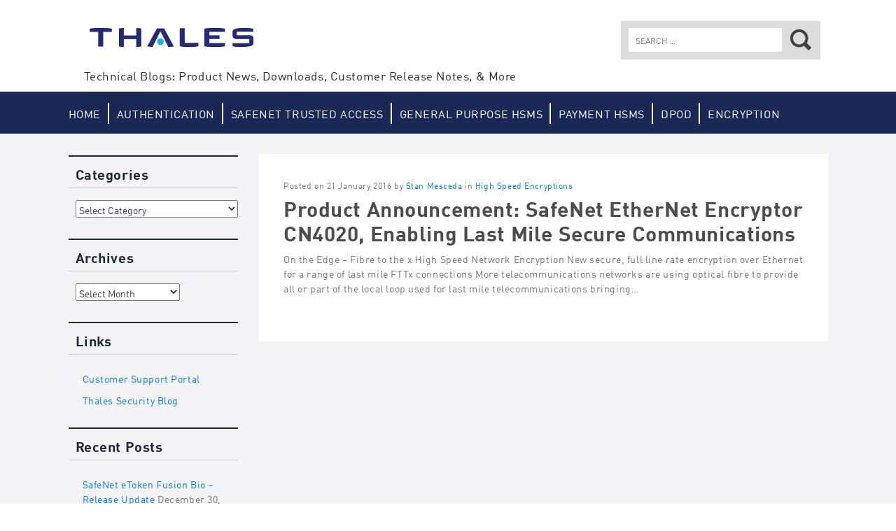

--- FILE ---
content_type: text/html; charset=UTF-8
request_url: https://data-protection-updates.gemalto.com/tag/cn4020/?orderby=comment_count&order=dsc
body_size: 12787
content:
<!DOCTYPE html>
<html dir="ltr" lang="en-US" prefix="og: https://ogp.me/ns#">
<head>
<meta http-equiv="X-UA-Compatible" content="IE=edge">
<meta charset="UTF-8">
<meta name="viewport" content="width=device-width, initial-scale=1">
<link rel="image_src" href="https://data-protection-updates.gemalto.com/wp-content/themes/gemalto/styles/images/logo-gemalto.jpg" /><meta name="gem_twitteraccount" content="gemalto"/>
<!-- Google Tag Manager Head -->
<script>(function(w,d,s,l,i){w[l]=w[l]||[];w[l].push({'gtm.start':
new Date().getTime(),event:'gtm.js'});var f=d.getElementsByTagName(s)[0],
j=d.createElement(s),dl=l!='dataLayer'?'&l='+l:'';j.async=true;j.src=
'https://www.googletagmanager.com/gtm.js?id='+i+dl;f.parentNode.insertBefore(j,f);
})(window,document,'script','dataLayer','GTM-N6R54W');</script>
<!-- End Google Tag Manager Head -->


<!-- Adobe Analytics -->
<script type="text/javascript" >
var gemDataLayer = {
    page : {
          pageName : ""
    },
    error : {
          code : "",
          message : ""
    },
	form : {
	    name : "" ,
	    step_name : "" ,
	    step_number : "" ,
	    asset : ""
	},
	event : {
	    eventInfo : {
	        element : "",
	        name : ""
	    },
	    options : {}
	},
	internal_search : {
	    keyword : "",
	    results : ""
	}
}
</script>


<link rel="profile" href="http://gmpg.org/xfn/11">
<link rel="pingback" href="https://data-protection-updates.gemalto.com/xmlrpc.php">

<link rel="apple-touch-icon" href="https://data-protection-updates.gemalto.com/wp-content/themes/gemalto/styles/images/apple-gemalto.jpg"/>
<link rel="icon" type="image/png" href="https://data-protection-updates.gemalto.com/wp-content/themes/gemalto/styles/images/favicon.ico" />

	<style>img:is([sizes="auto" i], [sizes^="auto," i]) { contain-intrinsic-size: 3000px 1500px }</style>
	
		<!-- All in One SEO 4.8.3.2 - aioseo.com -->
		<title>CN4020 - Data Protection Support</title>
	<meta name="robots" content="max-image-preview:large" />
	<link rel="canonical" href="https://data-protection-updates.gemalto.com/tag/cn4020/" />
	<meta name="generator" content="All in One SEO (AIOSEO) 4.8.3.2" />
		<script type="application/ld+json" class="aioseo-schema">
			{"@context":"https:\/\/schema.org","@graph":[{"@type":"BreadcrumbList","@id":"https:\/\/data-protection-updates.gemalto.com\/tag\/cn4020\/#breadcrumblist","itemListElement":[{"@type":"ListItem","@id":"https:\/\/data-protection-updates.gemalto.com#listItem","position":1,"name":"Home","item":"https:\/\/data-protection-updates.gemalto.com","nextItem":{"@type":"ListItem","@id":"https:\/\/data-protection-updates.gemalto.com\/tag\/cn4020\/#listItem","name":"CN4020"}},{"@type":"ListItem","@id":"https:\/\/data-protection-updates.gemalto.com\/tag\/cn4020\/#listItem","position":2,"name":"CN4020","previousItem":{"@type":"ListItem","@id":"https:\/\/data-protection-updates.gemalto.com#listItem","name":"Home"}}]},{"@type":"CollectionPage","@id":"https:\/\/data-protection-updates.gemalto.com\/tag\/cn4020\/#collectionpage","url":"https:\/\/data-protection-updates.gemalto.com\/tag\/cn4020\/","name":"CN4020 - Data Protection Support","inLanguage":"en-US","isPartOf":{"@id":"https:\/\/data-protection-updates.gemalto.com\/#website"},"breadcrumb":{"@id":"https:\/\/data-protection-updates.gemalto.com\/tag\/cn4020\/#breadcrumblist"}},{"@type":"Organization","@id":"https:\/\/data-protection-updates.gemalto.com\/#organization","name":"Data Protection Support","description":"Product News, Downloads, Customer Release Notes, & More","url":"https:\/\/data-protection-updates.gemalto.com\/"},{"@type":"WebSite","@id":"https:\/\/data-protection-updates.gemalto.com\/#website","url":"https:\/\/data-protection-updates.gemalto.com\/","name":"Data Protection Support","description":"Product News, Downloads, Customer Release Notes, & More","inLanguage":"en-US","publisher":{"@id":"https:\/\/data-protection-updates.gemalto.com\/#organization"}}]}
		</script>
		<!-- All in One SEO -->

<link rel="alternate" type="application/rss+xml" title="Data Protection Support &raquo; Feed" href="https://data-protection-updates.gemalto.com/feed/" />
<link rel="alternate" type="application/rss+xml" title="Data Protection Support &raquo; Comments Feed" href="https://data-protection-updates.gemalto.com/comments/feed/" />
<link rel="alternate" type="application/rss+xml" title="Data Protection Support &raquo; CN4020 Tag Feed" href="https://data-protection-updates.gemalto.com/tag/cn4020/feed/" />
<script type="text/javascript">
/* <![CDATA[ */
window._wpemojiSettings = {"baseUrl":"https:\/\/s.w.org\/images\/core\/emoji\/15.1.0\/72x72\/","ext":".png","svgUrl":"https:\/\/s.w.org\/images\/core\/emoji\/15.1.0\/svg\/","svgExt":".svg","source":{"concatemoji":"https:\/\/data-protection-updates.gemalto.com\/wp-includes\/js\/wp-emoji-release.min.js?ver=6.8.1"}};
/*! This file is auto-generated */
!function(i,n){var o,s,e;function c(e){try{var t={supportTests:e,timestamp:(new Date).valueOf()};sessionStorage.setItem(o,JSON.stringify(t))}catch(e){}}function p(e,t,n){e.clearRect(0,0,e.canvas.width,e.canvas.height),e.fillText(t,0,0);var t=new Uint32Array(e.getImageData(0,0,e.canvas.width,e.canvas.height).data),r=(e.clearRect(0,0,e.canvas.width,e.canvas.height),e.fillText(n,0,0),new Uint32Array(e.getImageData(0,0,e.canvas.width,e.canvas.height).data));return t.every(function(e,t){return e===r[t]})}function u(e,t,n){switch(t){case"flag":return n(e,"\ud83c\udff3\ufe0f\u200d\u26a7\ufe0f","\ud83c\udff3\ufe0f\u200b\u26a7\ufe0f")?!1:!n(e,"\ud83c\uddfa\ud83c\uddf3","\ud83c\uddfa\u200b\ud83c\uddf3")&&!n(e,"\ud83c\udff4\udb40\udc67\udb40\udc62\udb40\udc65\udb40\udc6e\udb40\udc67\udb40\udc7f","\ud83c\udff4\u200b\udb40\udc67\u200b\udb40\udc62\u200b\udb40\udc65\u200b\udb40\udc6e\u200b\udb40\udc67\u200b\udb40\udc7f");case"emoji":return!n(e,"\ud83d\udc26\u200d\ud83d\udd25","\ud83d\udc26\u200b\ud83d\udd25")}return!1}function f(e,t,n){var r="undefined"!=typeof WorkerGlobalScope&&self instanceof WorkerGlobalScope?new OffscreenCanvas(300,150):i.createElement("canvas"),a=r.getContext("2d",{willReadFrequently:!0}),o=(a.textBaseline="top",a.font="600 32px Arial",{});return e.forEach(function(e){o[e]=t(a,e,n)}),o}function t(e){var t=i.createElement("script");t.src=e,t.defer=!0,i.head.appendChild(t)}"undefined"!=typeof Promise&&(o="wpEmojiSettingsSupports",s=["flag","emoji"],n.supports={everything:!0,everythingExceptFlag:!0},e=new Promise(function(e){i.addEventListener("DOMContentLoaded",e,{once:!0})}),new Promise(function(t){var n=function(){try{var e=JSON.parse(sessionStorage.getItem(o));if("object"==typeof e&&"number"==typeof e.timestamp&&(new Date).valueOf()<e.timestamp+604800&&"object"==typeof e.supportTests)return e.supportTests}catch(e){}return null}();if(!n){if("undefined"!=typeof Worker&&"undefined"!=typeof OffscreenCanvas&&"undefined"!=typeof URL&&URL.createObjectURL&&"undefined"!=typeof Blob)try{var e="postMessage("+f.toString()+"("+[JSON.stringify(s),u.toString(),p.toString()].join(",")+"));",r=new Blob([e],{type:"text/javascript"}),a=new Worker(URL.createObjectURL(r),{name:"wpTestEmojiSupports"});return void(a.onmessage=function(e){c(n=e.data),a.terminate(),t(n)})}catch(e){}c(n=f(s,u,p))}t(n)}).then(function(e){for(var t in e)n.supports[t]=e[t],n.supports.everything=n.supports.everything&&n.supports[t],"flag"!==t&&(n.supports.everythingExceptFlag=n.supports.everythingExceptFlag&&n.supports[t]);n.supports.everythingExceptFlag=n.supports.everythingExceptFlag&&!n.supports.flag,n.DOMReady=!1,n.readyCallback=function(){n.DOMReady=!0}}).then(function(){return e}).then(function(){var e;n.supports.everything||(n.readyCallback(),(e=n.source||{}).concatemoji?t(e.concatemoji):e.wpemoji&&e.twemoji&&(t(e.twemoji),t(e.wpemoji)))}))}((window,document),window._wpemojiSettings);
/* ]]> */
</script>
<style id='wp-emoji-styles-inline-css' type='text/css'>

	img.wp-smiley, img.emoji {
		display: inline !important;
		border: none !important;
		box-shadow: none !important;
		height: 1em !important;
		width: 1em !important;
		margin: 0 0.07em !important;
		vertical-align: -0.1em !important;
		background: none !important;
		padding: 0 !important;
	}
</style>
<link rel='stylesheet' id='wp-block-library-css' href='https://data-protection-updates.gemalto.com/wp-includes/css/dist/block-library/style.min.css?ver=6.8.1' type='text/css' media='all' />
<style id='classic-theme-styles-inline-css' type='text/css'>
/*! This file is auto-generated */
.wp-block-button__link{color:#fff;background-color:#32373c;border-radius:9999px;box-shadow:none;text-decoration:none;padding:calc(.667em + 2px) calc(1.333em + 2px);font-size:1.125em}.wp-block-file__button{background:#32373c;color:#fff;text-decoration:none}
</style>
<style id='global-styles-inline-css' type='text/css'>
:root{--wp--preset--aspect-ratio--square: 1;--wp--preset--aspect-ratio--4-3: 4/3;--wp--preset--aspect-ratio--3-4: 3/4;--wp--preset--aspect-ratio--3-2: 3/2;--wp--preset--aspect-ratio--2-3: 2/3;--wp--preset--aspect-ratio--16-9: 16/9;--wp--preset--aspect-ratio--9-16: 9/16;--wp--preset--color--black: #000000;--wp--preset--color--cyan-bluish-gray: #abb8c3;--wp--preset--color--white: #ffffff;--wp--preset--color--pale-pink: #f78da7;--wp--preset--color--vivid-red: #cf2e2e;--wp--preset--color--luminous-vivid-orange: #ff6900;--wp--preset--color--luminous-vivid-amber: #fcb900;--wp--preset--color--light-green-cyan: #7bdcb5;--wp--preset--color--vivid-green-cyan: #00d084;--wp--preset--color--pale-cyan-blue: #8ed1fc;--wp--preset--color--vivid-cyan-blue: #0693e3;--wp--preset--color--vivid-purple: #9b51e0;--wp--preset--gradient--vivid-cyan-blue-to-vivid-purple: linear-gradient(135deg,rgba(6,147,227,1) 0%,rgb(155,81,224) 100%);--wp--preset--gradient--light-green-cyan-to-vivid-green-cyan: linear-gradient(135deg,rgb(122,220,180) 0%,rgb(0,208,130) 100%);--wp--preset--gradient--luminous-vivid-amber-to-luminous-vivid-orange: linear-gradient(135deg,rgba(252,185,0,1) 0%,rgba(255,105,0,1) 100%);--wp--preset--gradient--luminous-vivid-orange-to-vivid-red: linear-gradient(135deg,rgba(255,105,0,1) 0%,rgb(207,46,46) 100%);--wp--preset--gradient--very-light-gray-to-cyan-bluish-gray: linear-gradient(135deg,rgb(238,238,238) 0%,rgb(169,184,195) 100%);--wp--preset--gradient--cool-to-warm-spectrum: linear-gradient(135deg,rgb(74,234,220) 0%,rgb(151,120,209) 20%,rgb(207,42,186) 40%,rgb(238,44,130) 60%,rgb(251,105,98) 80%,rgb(254,248,76) 100%);--wp--preset--gradient--blush-light-purple: linear-gradient(135deg,rgb(255,206,236) 0%,rgb(152,150,240) 100%);--wp--preset--gradient--blush-bordeaux: linear-gradient(135deg,rgb(254,205,165) 0%,rgb(254,45,45) 50%,rgb(107,0,62) 100%);--wp--preset--gradient--luminous-dusk: linear-gradient(135deg,rgb(255,203,112) 0%,rgb(199,81,192) 50%,rgb(65,88,208) 100%);--wp--preset--gradient--pale-ocean: linear-gradient(135deg,rgb(255,245,203) 0%,rgb(182,227,212) 50%,rgb(51,167,181) 100%);--wp--preset--gradient--electric-grass: linear-gradient(135deg,rgb(202,248,128) 0%,rgb(113,206,126) 100%);--wp--preset--gradient--midnight: linear-gradient(135deg,rgb(2,3,129) 0%,rgb(40,116,252) 100%);--wp--preset--font-size--small: 13px;--wp--preset--font-size--medium: 20px;--wp--preset--font-size--large: 36px;--wp--preset--font-size--x-large: 42px;--wp--preset--spacing--20: 0.44rem;--wp--preset--spacing--30: 0.67rem;--wp--preset--spacing--40: 1rem;--wp--preset--spacing--50: 1.5rem;--wp--preset--spacing--60: 2.25rem;--wp--preset--spacing--70: 3.38rem;--wp--preset--spacing--80: 5.06rem;--wp--preset--shadow--natural: 6px 6px 9px rgba(0, 0, 0, 0.2);--wp--preset--shadow--deep: 12px 12px 50px rgba(0, 0, 0, 0.4);--wp--preset--shadow--sharp: 6px 6px 0px rgba(0, 0, 0, 0.2);--wp--preset--shadow--outlined: 6px 6px 0px -3px rgba(255, 255, 255, 1), 6px 6px rgba(0, 0, 0, 1);--wp--preset--shadow--crisp: 6px 6px 0px rgba(0, 0, 0, 1);}:where(.is-layout-flex){gap: 0.5em;}:where(.is-layout-grid){gap: 0.5em;}body .is-layout-flex{display: flex;}.is-layout-flex{flex-wrap: wrap;align-items: center;}.is-layout-flex > :is(*, div){margin: 0;}body .is-layout-grid{display: grid;}.is-layout-grid > :is(*, div){margin: 0;}:where(.wp-block-columns.is-layout-flex){gap: 2em;}:where(.wp-block-columns.is-layout-grid){gap: 2em;}:where(.wp-block-post-template.is-layout-flex){gap: 1.25em;}:where(.wp-block-post-template.is-layout-grid){gap: 1.25em;}.has-black-color{color: var(--wp--preset--color--black) !important;}.has-cyan-bluish-gray-color{color: var(--wp--preset--color--cyan-bluish-gray) !important;}.has-white-color{color: var(--wp--preset--color--white) !important;}.has-pale-pink-color{color: var(--wp--preset--color--pale-pink) !important;}.has-vivid-red-color{color: var(--wp--preset--color--vivid-red) !important;}.has-luminous-vivid-orange-color{color: var(--wp--preset--color--luminous-vivid-orange) !important;}.has-luminous-vivid-amber-color{color: var(--wp--preset--color--luminous-vivid-amber) !important;}.has-light-green-cyan-color{color: var(--wp--preset--color--light-green-cyan) !important;}.has-vivid-green-cyan-color{color: var(--wp--preset--color--vivid-green-cyan) !important;}.has-pale-cyan-blue-color{color: var(--wp--preset--color--pale-cyan-blue) !important;}.has-vivid-cyan-blue-color{color: var(--wp--preset--color--vivid-cyan-blue) !important;}.has-vivid-purple-color{color: var(--wp--preset--color--vivid-purple) !important;}.has-black-background-color{background-color: var(--wp--preset--color--black) !important;}.has-cyan-bluish-gray-background-color{background-color: var(--wp--preset--color--cyan-bluish-gray) !important;}.has-white-background-color{background-color: var(--wp--preset--color--white) !important;}.has-pale-pink-background-color{background-color: var(--wp--preset--color--pale-pink) !important;}.has-vivid-red-background-color{background-color: var(--wp--preset--color--vivid-red) !important;}.has-luminous-vivid-orange-background-color{background-color: var(--wp--preset--color--luminous-vivid-orange) !important;}.has-luminous-vivid-amber-background-color{background-color: var(--wp--preset--color--luminous-vivid-amber) !important;}.has-light-green-cyan-background-color{background-color: var(--wp--preset--color--light-green-cyan) !important;}.has-vivid-green-cyan-background-color{background-color: var(--wp--preset--color--vivid-green-cyan) !important;}.has-pale-cyan-blue-background-color{background-color: var(--wp--preset--color--pale-cyan-blue) !important;}.has-vivid-cyan-blue-background-color{background-color: var(--wp--preset--color--vivid-cyan-blue) !important;}.has-vivid-purple-background-color{background-color: var(--wp--preset--color--vivid-purple) !important;}.has-black-border-color{border-color: var(--wp--preset--color--black) !important;}.has-cyan-bluish-gray-border-color{border-color: var(--wp--preset--color--cyan-bluish-gray) !important;}.has-white-border-color{border-color: var(--wp--preset--color--white) !important;}.has-pale-pink-border-color{border-color: var(--wp--preset--color--pale-pink) !important;}.has-vivid-red-border-color{border-color: var(--wp--preset--color--vivid-red) !important;}.has-luminous-vivid-orange-border-color{border-color: var(--wp--preset--color--luminous-vivid-orange) !important;}.has-luminous-vivid-amber-border-color{border-color: var(--wp--preset--color--luminous-vivid-amber) !important;}.has-light-green-cyan-border-color{border-color: var(--wp--preset--color--light-green-cyan) !important;}.has-vivid-green-cyan-border-color{border-color: var(--wp--preset--color--vivid-green-cyan) !important;}.has-pale-cyan-blue-border-color{border-color: var(--wp--preset--color--pale-cyan-blue) !important;}.has-vivid-cyan-blue-border-color{border-color: var(--wp--preset--color--vivid-cyan-blue) !important;}.has-vivid-purple-border-color{border-color: var(--wp--preset--color--vivid-purple) !important;}.has-vivid-cyan-blue-to-vivid-purple-gradient-background{background: var(--wp--preset--gradient--vivid-cyan-blue-to-vivid-purple) !important;}.has-light-green-cyan-to-vivid-green-cyan-gradient-background{background: var(--wp--preset--gradient--light-green-cyan-to-vivid-green-cyan) !important;}.has-luminous-vivid-amber-to-luminous-vivid-orange-gradient-background{background: var(--wp--preset--gradient--luminous-vivid-amber-to-luminous-vivid-orange) !important;}.has-luminous-vivid-orange-to-vivid-red-gradient-background{background: var(--wp--preset--gradient--luminous-vivid-orange-to-vivid-red) !important;}.has-very-light-gray-to-cyan-bluish-gray-gradient-background{background: var(--wp--preset--gradient--very-light-gray-to-cyan-bluish-gray) !important;}.has-cool-to-warm-spectrum-gradient-background{background: var(--wp--preset--gradient--cool-to-warm-spectrum) !important;}.has-blush-light-purple-gradient-background{background: var(--wp--preset--gradient--blush-light-purple) !important;}.has-blush-bordeaux-gradient-background{background: var(--wp--preset--gradient--blush-bordeaux) !important;}.has-luminous-dusk-gradient-background{background: var(--wp--preset--gradient--luminous-dusk) !important;}.has-pale-ocean-gradient-background{background: var(--wp--preset--gradient--pale-ocean) !important;}.has-electric-grass-gradient-background{background: var(--wp--preset--gradient--electric-grass) !important;}.has-midnight-gradient-background{background: var(--wp--preset--gradient--midnight) !important;}.has-small-font-size{font-size: var(--wp--preset--font-size--small) !important;}.has-medium-font-size{font-size: var(--wp--preset--font-size--medium) !important;}.has-large-font-size{font-size: var(--wp--preset--font-size--large) !important;}.has-x-large-font-size{font-size: var(--wp--preset--font-size--x-large) !important;}
:where(.wp-block-post-template.is-layout-flex){gap: 1.25em;}:where(.wp-block-post-template.is-layout-grid){gap: 1.25em;}
:where(.wp-block-columns.is-layout-flex){gap: 2em;}:where(.wp-block-columns.is-layout-grid){gap: 2em;}
:root :where(.wp-block-pullquote){font-size: 1.5em;line-height: 1.6;}
</style>
<link rel='stylesheet' id='gemalto-2015-style-css' href='https://data-protection-updates.gemalto.com/wp-content/themes/gemalto/style.css?ver=6.8.1' type='text/css' media='all' />
<link rel='stylesheet' id='gemalto-2015-style-custom-css' href='https://data-protection-updates.gemalto.com/wp-content/themes/gemalto/styles/dist/css/bootstrap-theme.css?ver=6.8.1' type='text/css' media='all' />
<script type="text/javascript" src="https://data-protection-updates.gemalto.com/wp-includes/js/jquery/jquery.min.js?ver=3.7.1" id="jquery-core-js"></script>
<script type="text/javascript" src="https://data-protection-updates.gemalto.com/wp-includes/js/jquery/jquery-migrate.min.js?ver=3.4.1" id="jquery-migrate-js"></script>
<link rel="https://api.w.org/" href="https://data-protection-updates.gemalto.com/wp-json/" /><link rel="alternate" title="JSON" type="application/json" href="https://data-protection-updates.gemalto.com/wp-json/wp/v2/tags/244" /><link rel="EditURI" type="application/rsd+xml" title="RSD" href="https://data-protection-updates.gemalto.com/xmlrpc.php?rsd" />
<meta name="generator" content="WordPress 6.8.1" />
<link rel="icon" href="https://data-protection-updates.gemalto.com/files/2022/01/cropped-Thales-A-favicon-32x32.png" sizes="32x32" />
<link rel="icon" href="https://data-protection-updates.gemalto.com/files/2022/01/cropped-Thales-A-favicon-192x192.png" sizes="192x192" />
<link rel="apple-touch-icon" href="https://data-protection-updates.gemalto.com/files/2022/01/cropped-Thales-A-favicon-180x180.png" />
<meta name="msapplication-TileImage" content="https://data-protection-updates.gemalto.com/files/2022/01/cropped-Thales-A-favicon-270x270.png" />
<link rel="stylesheet" href="/wp-content/themes/gemalto/styles/dinpro.css" />
<link rel="stylesheet" href="/wp-content/themes/gemalto/style.css" />
</head>

<body class="archive tag tag-cn4020 tag-244 wp-theme-gemalto no-js group-blog">
<!-- Google Tag Manager Body (noscript) -->
<noscript><iframe src="https://www.googletagmanager.com/ns.html?id=GTM-N6R54W" height="0" width="0" style="display:none;visibility:hidden"></iframe></noscript>
<!-- End Google Tag Manager Body (noscript) -->


<div id="page" class="hfeed site">
	<a class="skip-link screen-reader-text" href="#content">Skip to content</a>
	<header id="masthead" class="site-header clear" role="banner">
		<div class="container brand-shim">
			<div class="site-branding">
				<div class="site-title"><a href="https://data-protection-updates.gemalto.com/" rel="home">Gemalto: Security to be free</a></div>
				
				<h1 class="site-description">Technical Blogs: <span>Product News, Downloads, Customer Release Notes, &amp; More</span></h1>				
			</div><!-- .site-branding -->
			<div class="search-wrapper">
				<div class="container">
					<span class="search-hook">Search</span>
					<form role="search" method="get" class="search-form" action="https://data-protection-updates.gemalto.com/">
				<label>
					<span class="screen-reader-text">Search for:</span>
					<input type="search" class="search-field" placeholder="Search &hellip;" value="" name="s" />
				</label>
				<input type="submit" class="search-submit" value="Search" />
			</form>				</div>
			</div>
		</div>	
		<nav id="site-navigation" class="main-navigation" role="navigation">
			<div class="container">
				<div class="current-location">
Posts tagged: CN4020</div>
				<button class="menu-toggle" aria-controls="primary-menu" aria-expanded="false">Primary Menu					<span class="sr-only">All</span>
					<span class="icon-bar"></span>
					<span class="icon-bar"></span>
					<span class="icon-bar"></span>
				</button>
				<div class="menu-top-nav-container"><ul id="menu-top-nav" class="menu"><li id="menu-item-6902" class="menu-item menu-item-type-custom menu-item-object-custom menu-item-6902"><a href="/">Home</a></li>
<li id="menu-item-6903" class="menu-item menu-item-type-custom menu-item-object-custom menu-item-6903"><a href="/category/general-authentication/">Authentication</a></li>
<li id="menu-item-6904" class="menu-item menu-item-type-custom menu-item-object-custom menu-item-6904"><a href="/category/safenet-trusted-access/">SafeNet Trusted Access</a></li>
<li id="menu-item-6905" class="menu-item menu-item-type-custom menu-item-object-custom menu-item-6905"><a href="/category/luna-gp/">General Purpose HSMs</a></li>
<li id="menu-item-6906" class="menu-item menu-item-type-custom menu-item-object-custom menu-item-6906"><a href="/category/luna-eft/">Payment HSMs</a></li>
<li id="menu-item-8266" class="menu-item menu-item-type-custom menu-item-object-custom menu-item-8266"><a href="https://data-protection-updates.gemalto.com/category/data-protection-on-demand/">DPoD</a></li>
<li id="menu-item-6907" class="menu-item menu-item-type-custom menu-item-object-custom menu-item-6907"><a href="/category/general-encryption/">Encryption</a></li>
</ul></div>				
									<div class="fauxnav-container">
	<ul id="menu-faux-navigation" class="menu nav-menu">
				<li id="gem-featuredbloggers" class="menu-item faux-menu-item">
			<a href="#" class="menu-link">Featured Bloggers <span class="caret"></span></a>
			<div class="body">
				<div class="container">
					<ul><li><a href="https://data-protection-updates.gemalto.com/author/lornaa/" title="Posts by Lorna Ayoun-Berdugo">Lorna Ayoun-Berdugo</a> (286)</li><li><a href="https://data-protection-updates.gemalto.com/author/samit/" title="Posts by Shiri Amit">Shiri Amit</a> (158)</li><li><a href="https://data-protection-updates.gemalto.com/author/phampton/" title="Posts by Paul Hampton">Paul Hampton</a> (43)</li><li><a href="https://data-protection-updates.gemalto.com/author/jendean/" title="Posts by Jennifer Dean">Jennifer Dean</a> (37)</li><li><a href="https://data-protection-updates.gemalto.com/author/ahanway/" title="Posts by ahanway">ahanway</a> (33)</li><li><a href="https://data-protection-updates.gemalto.com/author/gchander/" title="Posts by Gaurav Chander">Gaurav Chander</a> (28)</li><li><a href="https://data-protection-updates.gemalto.com/author/cdunphy/" title="Posts by Claudia Dunphy">Claudia Dunphy</a> (27)</li><li><a href="https://data-protection-updates.gemalto.com/author/sdavies/" title="Posts by Skylar Davies">Skylar Davies</a> (27)</li><li><a href="https://data-protection-updates.gemalto.com/author/jnuttall/" title="Posts by Jennifer Nuttall">Jennifer Nuttall</a> (23)</li><li><a href="https://data-protection-updates.gemalto.com/author/jhindle/" title="Posts by jhindle">jhindle</a> (23)</li><li><a href="https://data-protection-updates.gemalto.com/author/stanmesceda/" title="Posts by Stan Mesceda">Stan Mesceda</a> (21)</li><li><a href="https://data-protection-updates.gemalto.com/author/skingston/" title="Posts by Stephen Kingston">Stephen Kingston</a> (20)</li><li><a href="https://data-protection-updates.gemalto.com/author/scandido/" title="Posts by Silvia Candido">Silvia Candido</a> (20)</li><li><a href="https://data-protection-updates.gemalto.com/author/sharon-ginga/" title="Posts by Sharon Ginga">Sharon Ginga</a> (15)</li><li><a href="https://data-protection-updates.gemalto.com/author/amacphee/" title="Posts by MacPhee">MacPhee</a> (12)</li><li><a href="https://data-protection-updates.gemalto.com/author/jray/" title="Posts by John Ray">John Ray</a> (11)</li><li><a href="https://data-protection-updates.gemalto.com/author/christowf/" title="Posts by Falco Christow">Falco Christow</a> (10)</li><li><a href="https://data-protection-updates.gemalto.com/author/kkelvie/" title="Posts by Karen Kelvie">Karen Kelvie</a> (8)</li><li><a href="https://data-protection-updates.gemalto.com/author/ewolff/" title="Posts by ewolff">ewolff</a> (7)</li><li><a href="https://data-protection-updates.gemalto.com/author/brobertson/" title="Posts by brobertson">brobertson</a> (7)</li><li><a href="https://data-protection-updates.gemalto.com/author/agertz/" title="Posts by Andrew Gertz">Andrew Gertz</a> (7)</li><li><a href="https://data-protection-updates.gemalto.com/author/joepindar/" title="Posts by Joe Pindar">Joe Pindar</a> (7)</li><li><a href="https://data-protection-updates.gemalto.com/author/chrish/" title="Posts by Chris Hanley">Chris Hanley</a> (4)</li><li><a href="https://data-protection-updates.gemalto.com/author/jcygnarowicz/" title="Posts by Jill Cygnarowicz">Jill Cygnarowicz</a> (3)</li><li><a href="https://data-protection-updates.gemalto.com/author/klaurent/" title="Posts by klaurent">klaurent</a> (3)</li><li><a href="https://data-protection-updates.gemalto.com/author/nkondamudi/" title="Posts by Nicholas Kondamudi">Nicholas Kondamudi</a> (2)</li><li><a href="https://data-protection-updates.gemalto.com/author/kmelamed/" title="Posts by Katrin Melamed">Katrin Melamed</a> (1)</li><li><a href="https://data-protection-updates.gemalto.com/author/hbrueckner/" title="Posts by Holger Brueckner">Holger Brueckner</a> (1)</li><li><a href="https://data-protection-updates.gemalto.com/author/scott/" title="Posts by Scott Conklin">Scott Conklin</a> (1)</li><li><a href="https://data-protection-updates.gemalto.com/author/safenetinc/" title="Posts by safenetinc">safenetinc</a> (1)</li></ul>
					<div class="latest-posts">
						<h2>Latest blog posts by:</h2>
						<ul>
						<li><a href="/author/jhindle/" style="background-image: url(https://data-protection-updates.gemalto.com/files/userphoto/94.jpg);"><span class="hidden">jhindle</span></a><a href="/author/jhindle/" class="author-name">jhindle</a></li><li><a href="/author/nkondamudi/" style="background-image: url(https://data-protection-updates.gemalto.com/files/userphoto/140.jpg);"><span class="hidden">Nicholas Kondamudi</span></a><a href="/author/nkondamudi/" class="author-name">Nicholas Kondamudi</a></li><li><a href="/author/agertz/" style="background-image: url(https://data-protection-updates.gemalto.com/files/userphoto/69.jpg);"><span class="hidden">Andrew Gertz</span></a><a href="/author/agertz/" class="author-name">Andrew Gertz</a></li><li><a href="/author/scott/" style="background-image: url(https://data-protection-updates.gemalto.com/files/userphoto/83.jpg);"><span class="hidden">Scott Conklin</span></a><a href="/author/scott/" class="author-name">Scott Conklin</a></li><li><a href="/author/ahanway/" style="background-image: url(https://data-protection-updates.gemalto.com/files/userphoto/115.jpg);"><span class="hidden">ahanway</span></a><a href="/author/ahanway/" class="author-name">ahanway</a></li><li><a href="/author/joepindar/" style="background-image: url(https://data-protection-updates.gemalto.com/files/userphoto/99.jpg);"><span class="hidden">Joe Pindar</span></a><a href="/author/joepindar/" class="author-name">Joe Pindar</a></li>						</ul>
						<a href="/author/" class="all-bloggers">See all bloggers</a>
					</div>
				</div>
			</div>
		</li>
			
	<li id="gem-blogroll" class="menu-item faux-menu-item">
		<a href="#" class="menu-link">Blogroll <span class="caret"></span></a>
		<div class="body">
			<div class="container">
				<ul>
					<li><a href="https://gemalto.service-now.com/csm/" target="_blank">Customer Support Portal</a></li><li><a href="http://blog.gemalto.com/supercategory/security/" target="_blank">Gemalto Security Blog</a></li><li><a href="https://safenet.gemalto.com/resources/data-protection/gemalto-identity-data-protection-eol-policy/" target="_blank">Identity &amp; Data Protection End of Life Policy</a></li><li><a href="https://safenet.gemalto.com/resources/" target="_blank">Identity &amp; Data Protection Resources</a></li><li><a href="http://www2.gemalto.com/sas/mobilepass-plus-push-authentication.html" target="_blank">SafeNet MobilePASS+ Push Authentication</a></li><li><a href="https://safenet.gemalto.com/" target="_blank">SafeNet Site</a></li>				</ul>
			</div>
		</div>
	</li>
				<li id="gem-countries" class="menu-item faux-menu-item">
		<a href="#" class="menu-link">Countries <span class="caret"></span></a>
		<div class="body">
			<div class="container">
				<ul>
					<li><a href="" class="country-"></a></li><li><a href="" class="country-"></a></li><li><a href="" class="country-"></a></li><li><a href="" class="country-"></a></li><li><a href="" class="country-"></a></li><li><a href="" class="country-"></a></li><li><a href="" class="country-"></a></li><li><a href="" class="country-"></a></li><li><a href="" class="country-"></a></li><li><a href="" class="country-"></a></li><li><a href="" class="country-"></a></li><li><a href="" class="country-"></a></li>				</ul>
			</div>
		</div>
	</li>
			
	<li id="gem-categories" class="menu-item faux-menu-item">
		<a href="#" class="menu-link">Tags <span class="caret"></span></a>
		<div class="body">
			<div class="container">
				<ul>
					<li><a href="/tag/net/" class="nktagcloud-12" title=".NET">.NET</a></li><li><a href="/tag/aws/" class="nktagcloud-12" title="AWS">AWS</a></li><li><a href="/tag/db2/" class="nktagcloud-12" title="DB2">DB2</a></li><li><a href="/tag/data-protection-on-demand/" class="nktagcloud-12" title="Data Protection on Demand">Data Protection on Demand</a></li><li><a href="/tag/eol/" class="nktagcloud-12" title="EOL">EOL</a></li><li><a href="/tag/end-of-sale/" class="nktagcloud-12" title="End Of Sale">End Of Sale</a></li><li><a href="/tag/fips/" class="nktagcloud-12" title="FIPS">FIPS</a></li><li><a href="/tag/general-authentication/" class="nktagcloud-12" title="General Authentication">General Authentication</a></li><li><a href="/tag/general-purpose-hsm/" class="nktagcloud-12" title="General Purpose HSM">General Purpose HSM</a></li><li><a href="/tag/hse/" class="nktagcloud-12" title="HSE">HSE</a></li><li><a href="/tag/hsm/" class="nktagcloud-16" title="HSM">HSM</a></li><li><a href="/tag/icapi/" class="nktagcloud-12" title="ICAPI">ICAPI</a></li><li><a href="/tag/jce/" class="nktagcloud-12" title="JCE">JCE</a></li><li><a href="/tag/linux/" class="nktagcloud-12" title="Linux">Linux</a></li><li><a href="/tag/luna-network-hsm/" class="nktagcloud-12" title="Luna Network HSM">Luna Network HSM</a></li><li><a href="/tag/luna-hsms/" class="nktagcloud-12" title="Luna HSMs">Luna HSMs</a></li><li><a href="/tag/luna/" class="nktagcloud-14" title="Luna">Luna</a></li><li><a href="/tag/luna-7/" class="nktagcloud-12" title="Luna 7">Luna 7</a></li><li><a href="/tag/luna-hsm/" class="nktagcloud-12" title="Luna HSM">Luna HSM</a></li><li><a href="/tag/mobilepass-2/" class="nktagcloud-12" title="MobilePASS">MobilePASS</a></li><li><a href="/tag/otp-tokens-2/" class="nktagcloud-12" title="OTP Tokens">OTP Tokens</a></li><li><a href="/tag/papp/" class="nktagcloud-12" title="PApp">PApp</a></li><li><a href="/tag/pcie/" class="nktagcloud-11" title="PCIe">PCIe</a></li><li><a href="/tag/pfile/" class="nktagcloud-12" title="PFile">PFile</a></li><li><a href="/tag/product-announcements/" class="nktagcloud-12" title="Product announcements">Product announcements</a></li><li><a href="/tag/protectserver-hsm/" class="nktagcloud-11" title="ProtectServer HSM">ProtectServer HSM</a></li><li><a href="/tag/pv/" class="nktagcloud-12" title="Pv">Pv</a></li><li><a href="/tag/sql/" class="nktagcloud-12" title="SQL">SQL</a></li><li><a href="/tag/protectdb/" class="nktagcloud-12" title="SafeNet ProtectDB">SafeNet ProtectDB</a></li><li><a href="/tag/safenet-authentication-client/" class="nktagcloud-12" title="SafeNet Authentication Client">SafeNet Authentication Client</a></li><li><a href="/tag/protectapp/" class="nktagcloud-12" title="SafeNet ProtectApp">SafeNet ProtectApp</a></li><li><a href="/tag/safenet-authentication-service-agent/" class="nktagcloud-12" title="SafeNet Authentication Service Agent">SafeNet Authentication Service Agent</a></li><li><a href="/tag/keysecure/" class="nktagcloud-12" title="SafeNet KeySecure">SafeNet KeySecure</a></li><li><a href="/tag/safenet-authentication-service/" class="nktagcloud-12" title="SafeNet Authentication Service">SafeNet Authentication Service</a></li><li><a href="/tag/protectfile/" class="nktagcloud-13" title="SafeNet ProtectFile">SafeNet ProtectFile</a></li><li><a href="/tag/safenet-authentication-manager/" class="nktagcloud-12" title="SafeNet Authentication Manager">SafeNet Authentication Manager</a></li><li><a href="/tag/vmware/" class="nktagcloud-12" title="VMware">VMware</a></li><li><a href="/tag/windows/" class="nktagcloud-12" title="Windows">Windows</a></li><li><a href="/tag/ccc/" class="nktagcloud-11" title="ccc">ccc</a></li><li><a href="/tag/cloud/" class="nktagcloud-12" title="cloud">cloud</a></li><li><a href="/tag/crypto-command-center/" class="nktagcloud-12" title="crypto command center">crypto command center</a></li><li><a href="/tag/dpod/" class="nktagcloud-12" title="dpod">dpod</a></li><li><a href="/tag/encryption/" class="nktagcloud-12" title="encryption">encryption</a></li><li><a href="/tag/k170v/" class="nktagcloud-12" title="k170v">k170v</a></li><li><a href="/tag/ks/" class="nktagcloud-12" title="ks">ks</a></li><li><a href="/tag/protectv-2/" class="nktagcloud-12" title="protectv">protectv</a></li><li><a href="/tag/protectserver-2/" class="nktagcloud-11" title="protectserver">protectserver</a></li><li><a href="/tag/storagesecure-2/" class="nktagcloud-12" title="storagesecure">storagesecure</a></li><li><a href="/tag/sts/" class="nktagcloud-12" title="sts">sts</a></li><li><a href="/tag/tokenization-2/" class="nktagcloud-12" title="tokenization">tokenization</a></li>				</ul>
			</div>
		</div>
	</li>
		</ul>
</div> 
				
			</div>
		</nav><!-- #site-navigation -->

	</header><!-- #masthead -->
	<div id="content" class="site-content">

<div class="container">
	<div id="primary" class="content-area">
		<main id="main" class="site-main" role="main">

			

			<div class="sort-bar">
		
	<h1 class="archive-title">Posts Tagged &#8216;CN4020&#8217;</h1>
  		<span class="filter-hook">Sort by: <a id="sort-filter" href="?">Most comments <span class="caret"></span></a></span>
	<ul class="filter-list cleared">
		<li><a href="?orderby=date&order=dsc">Most recent</a></li><li><a href="?orderby=date&order=asc">Oldest</a></li><li><a href="?orderby=comment_count&order=dsc">Most comments</a></li>	</ul>
</div>
						
						
				<article id="post-3840" class="post-3840 post type-post status-publish format-standard hentry category-high-speed-encrpytion tag-cn4020 tag-encryption tag-ethernet tag-hse">
	<header class="entry-header">
		<span class="alignright" style="padding:10px;"> &nbsp </span><br/>					
<p class="entry-meta">
	<span class="dateline">Posted on 21 January 2016 by</span> <span class="authorline"><a href="https://data-protection-updates.gemalto.com/author/stanmesceda/" title="Posts by Stan Mesceda" rel="author">Stan Mesceda</a></span> in <span class="supercat"><a href="https://data-protection-updates.gemalto.com/category/high-speed-encrpytion/" rel="category tag">High Speed Encryptions</a></span>
</p><!-- .entry-meta -->
		
		<h1 class="entry-title"><a href="https://data-protection-updates.gemalto.com/2016/01/21/product-announcement-safenet-ethernet-encryptor-cn4020-enabling-last-mile-secure-communications/" rel="bookmark">Product Announcement:  SafeNet EtherNet  Encryptor CN4020, Enabling Last Mile Secure Communications</a></h1>

			</header><!-- .entry-header -->

	<div class="entry-content">
		<p>On the Edge – Fibre to the x High Speed Network Encryption New secure, full line rate encryption over Ethernet for a range of last mile FTTx connections More telecommunications networks are using optical fibre to provide all or part of the local loop used for last mile telecommunications bringing&hellip;</p>

			</div><!-- .entry-content -->

	<footer class="entry-footer">
		<div class="metabits">	
		<div class="sharethis-inline-share-buttons" data-url="http://data-protection-updates.gemalto.com/2016/01/21/product-announcement-safenet-ethernet-encryptor-cn4020-enabling-last-mile-secure-communications/" data-title="Product Announcement:  SafeNet EtherNet  Encryptor CN4020, Enabling Last Mile Secure Communications" data-username
="gemalto" data-image=""></div>
</div>	</footer><!-- .entry-footer -->
</article><!-- #post-## -->

			
			
		
		</main><!-- #main -->
	</div><!-- #primary -->

	
<div id="secondary" class="widget-area" role="complementary">


<li id="categories-2" class="widget widget_categories"><h2 class="widgettitle">Categories</h2>
<form action="https://data-protection-updates.gemalto.com" method="get"><label class="screen-reader-text" for="cat">Categories</label><select  name='cat' id='cat' class='postform'>
	<option value='-1'>Select Category</option>
	<option class="level-0" value="467">Agents&nbsp;&nbsp;(26)</option>
	<option class="level-0" value="1">Certificate-based Tokens (eToken, iKey, SmartCards)&nbsp;&nbsp;(117)</option>
	<option class="level-0" value="548">CipherTrust Cloud Key Manager&nbsp;&nbsp;(14)</option>
	<option class="level-0" value="584">CipherTrust Data Discovery and Classification&nbsp;&nbsp;(1)</option>
	<option class="level-0" value="583">CipherTrust Data Discovery and Classification&nbsp;&nbsp;(1)</option>
	<option class="level-0" value="582">CipherTrust Manager&nbsp;&nbsp;(7)</option>
	<option class="level-0" value="539">CipherTrust Manager&nbsp;&nbsp;(10)</option>
	<option class="level-0" value="587">CipherTrust RESTful Data Protection&nbsp;&nbsp;(1)</option>
	<option class="level-0" value="579">CipherTrust Secrets Management (CSM)&nbsp;&nbsp;(1)</option>
	<option class="level-0" value="536">CipherTrust Transparent Encryption&nbsp;&nbsp;(4)</option>
	<option class="level-0" value="40">Crypto Hypervisor/Crypto Command Center&nbsp;&nbsp;(27)</option>
	<option class="level-0" value="549">Data Protection on Demand&nbsp;&nbsp;(44)</option>
	<option class="level-0" value="230">eBanking &amp; eCommerce&nbsp;&nbsp;(37)</option>
	<option class="level-0" value="265">Ezio Backend solutions&nbsp;&nbsp;(3)</option>
	<option class="level-0" value="269">Ezio Connectables&nbsp;&nbsp;(2)</option>
	<option class="level-0" value="268">Ezio display cards&nbsp;&nbsp;(2)</option>
	<option class="level-0" value="266">Ezio inBranch solutions&nbsp;&nbsp;(2)</option>
	<option class="level-0" value="263">Ezio Mobile solutions&nbsp;&nbsp;(19)</option>
	<option class="level-0" value="271">Ezio PKI&nbsp;&nbsp;(2)</option>
	<option class="level-0" value="264">Ezio risk management solutions&nbsp;&nbsp;(1)</option>
	<option class="level-0" value="231">Ezio Servers&nbsp;&nbsp;(4)</option>
	<option class="level-0" value="270">Ezio unconnected readers&nbsp;&nbsp;(2)</option>
	<option class="level-0" value="267">Ezio Unconnected tokens&nbsp;&nbsp;(2)</option>
	<option class="level-0" value="513">FIDO Devices&nbsp;&nbsp;(13)</option>
	<option class="level-0" value="599">FIDO Key Manager&nbsp;&nbsp;(2)</option>
	<option class="level-0" value="82">General Authentication&nbsp;&nbsp;(379)</option>
	<option class="level-0" value="84">General Crypto Management&nbsp;&nbsp;(66)</option>
	<option class="level-0" value="83">General Encryption&nbsp;&nbsp;(105)</option>
	<option class="level-0" value="543">General Key Management&nbsp;&nbsp;(9)</option>
	<option class="level-0" value="48">High Speed Encryptions&nbsp;&nbsp;(33)</option>
	<option class="level-0" value="598">IDBridge Reader&nbsp;&nbsp;(1)</option>
	<option class="level-0" value="544">KMIP&nbsp;&nbsp;(1)</option>
	<option class="level-0" value="38">Luna HSM&nbsp;&nbsp;(94)</option>
	<option class="level-0" value="36">Middleware (SAC, SHAC)&nbsp;&nbsp;(19)</option>
	<option class="level-0" value="262">Mobile OS Validation Status&nbsp;&nbsp;(1)</option>
	<option class="level-0" value="81">payShield HSM&nbsp;&nbsp;(16)</option>
	<option class="level-0" value="223">PKI Tokens&nbsp;&nbsp;(21)</option>
	<option class="level-0" value="53">ProtectServer HSM&nbsp;&nbsp;(39)</option>
	<option class="level-0" value="77">SafeNet Authentication Client&nbsp;&nbsp;(41)</option>
	<option class="level-0" value="3">SafeNet Authentication Manager&nbsp;&nbsp;(39)</option>
	<option class="level-0" value="18">SafeNet Authentication Service&nbsp;&nbsp;(118)</option>
	<option class="level-0" value="113">SafeNet Authentication Service Agent&nbsp;&nbsp;(89)</option>
	<option class="level-0" value="175">SafeNet Authentication Service PCE/SPE&nbsp;&nbsp;(44)</option>
	<option class="level-0" value="43">SafeNet DataSecure&nbsp;&nbsp;(6)</option>
	<option class="level-0" value="520">SafeNet eToken FIDO&nbsp;&nbsp;(6)</option>
	<option class="level-0" value="466">SafeNet IDCore&nbsp;&nbsp;(10)</option>
	<option class="level-0" value="514">SafeNet IDPrime 3940 FIDO&nbsp;&nbsp;(1)</option>
	<option class="level-0" value="476">SafeNet IDPrime PIV&nbsp;&nbsp;(2)</option>
	<option class="level-0" value="504">SafeNet IDPrime Smart Cards&nbsp;&nbsp;(11)</option>
	<option class="level-0" value="473">SafeNet IDPrime Virtual&nbsp;&nbsp;(10)</option>
	<option class="level-0" value="42">SafeNet KeySecure&nbsp;&nbsp;(31)</option>
	<option class="level-0" value="493">SafeNet Minidriver&nbsp;&nbsp;(8)</option>
	<option class="level-0" value="34">SafeNet MobilePASS &amp; MobilePASS+&nbsp;&nbsp;(75)</option>
	<option class="level-0" value="86">SafeNet OTP Tokens (eToken PASS, GOLD, RB1, KT-4, KT-5)&nbsp;&nbsp;(20)</option>
	<option class="level-0" value="39">SafeNet PIN Delivery&nbsp;&nbsp;(2)</option>
	<option class="level-0" value="71">SafeNet ProtectApp&nbsp;&nbsp;(19)</option>
	<option class="level-0" value="41">SafeNet ProtectDB&nbsp;&nbsp;(15)</option>
	<option class="level-0" value="85">SafeNet ProtectDrive&nbsp;&nbsp;(2)</option>
	<option class="level-0" value="47">SafeNet ProtectFile&nbsp;&nbsp;(32)</option>
	<option class="level-0" value="44">SafeNet ProtectV&nbsp;&nbsp;(32)</option>
	<option class="level-0" value="46">SafeNet StorageSecure&nbsp;&nbsp;(14)</option>
	<option class="level-0" value="45">SafeNet Tokenization&nbsp;&nbsp;(17)</option>
	<option class="level-0" value="346">SafeNet Trusted Access (STA)&nbsp;&nbsp;(54)</option>
	<option class="level-0" value="489">SafeNet Trusted Access Agent&nbsp;&nbsp;(20)</option>
	<option class="level-0" value="37">SafeWord/SafeNet Authentication Manager Express&nbsp;&nbsp;(10)</option>
	<option class="level-0" value="57">SAS Cloud Operations&nbsp;&nbsp;(2)</option>
	<option class="level-0" value="158">Security Notifications&nbsp;&nbsp;(3)</option>
	<option class="level-0" value="540">Vormetric Data Security Manager (DSM)&nbsp;&nbsp;(2)</option>
</select>
</form><script type="text/javascript">
/* <![CDATA[ */

(function() {
	var dropdown = document.getElementById( "cat" );
	function onCatChange() {
		if ( dropdown.options[ dropdown.selectedIndex ].value > 0 ) {
			dropdown.parentNode.submit();
		}
	}
	dropdown.onchange = onCatChange;
})();

/* ]]> */
</script>
</li>
<li id="archives-2" class="widget widget_archive"><h2 class="widgettitle">Archives</h2>
		<label class="screen-reader-text" for="archives-dropdown-2">Archives</label>
		<select id="archives-dropdown-2" name="archive-dropdown">
			
			<option value="">Select Month</option>
				<option value='https://data-protection-updates.gemalto.com/2025/12/'> December 2025 &nbsp;(1)</option>
	<option value='https://data-protection-updates.gemalto.com/2025/11/'> November 2025 &nbsp;(1)</option>
	<option value='https://data-protection-updates.gemalto.com/2025/10/'> October 2025 &nbsp;(2)</option>
	<option value='https://data-protection-updates.gemalto.com/2025/09/'> September 2025 &nbsp;(5)</option>
	<option value='https://data-protection-updates.gemalto.com/2025/08/'> August 2025 &nbsp;(2)</option>
	<option value='https://data-protection-updates.gemalto.com/2025/07/'> July 2025 &nbsp;(1)</option>
	<option value='https://data-protection-updates.gemalto.com/2025/06/'> June 2025 &nbsp;(4)</option>
	<option value='https://data-protection-updates.gemalto.com/2025/05/'> May 2025 &nbsp;(2)</option>
	<option value='https://data-protection-updates.gemalto.com/2025/04/'> April 2025 &nbsp;(4)</option>
	<option value='https://data-protection-updates.gemalto.com/2025/03/'> March 2025 &nbsp;(1)</option>
	<option value='https://data-protection-updates.gemalto.com/2025/02/'> February 2025 &nbsp;(3)</option>
	<option value='https://data-protection-updates.gemalto.com/2025/01/'> January 2025 &nbsp;(2)</option>
	<option value='https://data-protection-updates.gemalto.com/2024/12/'> December 2024 &nbsp;(3)</option>
	<option value='https://data-protection-updates.gemalto.com/2024/11/'> November 2024 &nbsp;(5)</option>
	<option value='https://data-protection-updates.gemalto.com/2024/10/'> October 2024 &nbsp;(3)</option>
	<option value='https://data-protection-updates.gemalto.com/2024/09/'> September 2024 &nbsp;(3)</option>
	<option value='https://data-protection-updates.gemalto.com/2024/08/'> August 2024 &nbsp;(2)</option>
	<option value='https://data-protection-updates.gemalto.com/2024/07/'> July 2024 &nbsp;(6)</option>
	<option value='https://data-protection-updates.gemalto.com/2024/06/'> June 2024 &nbsp;(4)</option>
	<option value='https://data-protection-updates.gemalto.com/2024/05/'> May 2024 &nbsp;(3)</option>
	<option value='https://data-protection-updates.gemalto.com/2024/04/'> April 2024 &nbsp;(6)</option>
	<option value='https://data-protection-updates.gemalto.com/2024/03/'> March 2024 &nbsp;(1)</option>
	<option value='https://data-protection-updates.gemalto.com/2024/01/'> January 2024 &nbsp;(3)</option>
	<option value='https://data-protection-updates.gemalto.com/2023/12/'> December 2023 &nbsp;(3)</option>
	<option value='https://data-protection-updates.gemalto.com/2023/11/'> November 2023 &nbsp;(1)</option>
	<option value='https://data-protection-updates.gemalto.com/2023/10/'> October 2023 &nbsp;(3)</option>
	<option value='https://data-protection-updates.gemalto.com/2023/09/'> September 2023 &nbsp;(4)</option>
	<option value='https://data-protection-updates.gemalto.com/2023/08/'> August 2023 &nbsp;(5)</option>
	<option value='https://data-protection-updates.gemalto.com/2023/07/'> July 2023 &nbsp;(3)</option>
	<option value='https://data-protection-updates.gemalto.com/2023/06/'> June 2023 &nbsp;(3)</option>
	<option value='https://data-protection-updates.gemalto.com/2023/05/'> May 2023 &nbsp;(3)</option>
	<option value='https://data-protection-updates.gemalto.com/2023/04/'> April 2023 &nbsp;(2)</option>
	<option value='https://data-protection-updates.gemalto.com/2023/03/'> March 2023 &nbsp;(3)</option>
	<option value='https://data-protection-updates.gemalto.com/2023/02/'> February 2023 &nbsp;(3)</option>
	<option value='https://data-protection-updates.gemalto.com/2023/01/'> January 2023 &nbsp;(2)</option>
	<option value='https://data-protection-updates.gemalto.com/2022/12/'> December 2022 &nbsp;(2)</option>
	<option value='https://data-protection-updates.gemalto.com/2022/11/'> November 2022 &nbsp;(6)</option>
	<option value='https://data-protection-updates.gemalto.com/2022/10/'> October 2022 &nbsp;(3)</option>
	<option value='https://data-protection-updates.gemalto.com/2022/09/'> September 2022 &nbsp;(3)</option>
	<option value='https://data-protection-updates.gemalto.com/2022/08/'> August 2022 &nbsp;(5)</option>
	<option value='https://data-protection-updates.gemalto.com/2022/07/'> July 2022 &nbsp;(6)</option>
	<option value='https://data-protection-updates.gemalto.com/2022/06/'> June 2022 &nbsp;(3)</option>
	<option value='https://data-protection-updates.gemalto.com/2022/05/'> May 2022 &nbsp;(4)</option>
	<option value='https://data-protection-updates.gemalto.com/2022/04/'> April 2022 &nbsp;(6)</option>
	<option value='https://data-protection-updates.gemalto.com/2022/03/'> March 2022 &nbsp;(3)</option>
	<option value='https://data-protection-updates.gemalto.com/2022/02/'> February 2022 &nbsp;(6)</option>
	<option value='https://data-protection-updates.gemalto.com/2022/01/'> January 2022 &nbsp;(2)</option>
	<option value='https://data-protection-updates.gemalto.com/2021/12/'> December 2021 &nbsp;(5)</option>
	<option value='https://data-protection-updates.gemalto.com/2021/11/'> November 2021 &nbsp;(10)</option>
	<option value='https://data-protection-updates.gemalto.com/2021/10/'> October 2021 &nbsp;(7)</option>
	<option value='https://data-protection-updates.gemalto.com/2021/09/'> September 2021 &nbsp;(4)</option>
	<option value='https://data-protection-updates.gemalto.com/2021/08/'> August 2021 &nbsp;(6)</option>
	<option value='https://data-protection-updates.gemalto.com/2021/07/'> July 2021 &nbsp;(10)</option>
	<option value='https://data-protection-updates.gemalto.com/2021/06/'> June 2021 &nbsp;(3)</option>
	<option value='https://data-protection-updates.gemalto.com/2021/05/'> May 2021 &nbsp;(6)</option>
	<option value='https://data-protection-updates.gemalto.com/2021/04/'> April 2021 &nbsp;(3)</option>
	<option value='https://data-protection-updates.gemalto.com/2021/03/'> March 2021 &nbsp;(5)</option>
	<option value='https://data-protection-updates.gemalto.com/2021/02/'> February 2021 &nbsp;(6)</option>
	<option value='https://data-protection-updates.gemalto.com/2021/01/'> January 2021 &nbsp;(1)</option>
	<option value='https://data-protection-updates.gemalto.com/2020/12/'> December 2020 &nbsp;(2)</option>
	<option value='https://data-protection-updates.gemalto.com/2020/11/'> November 2020 &nbsp;(4)</option>
	<option value='https://data-protection-updates.gemalto.com/2020/10/'> October 2020 &nbsp;(7)</option>
	<option value='https://data-protection-updates.gemalto.com/2020/09/'> September 2020 &nbsp;(7)</option>
	<option value='https://data-protection-updates.gemalto.com/2020/08/'> August 2020 &nbsp;(4)</option>
	<option value='https://data-protection-updates.gemalto.com/2020/07/'> July 2020 &nbsp;(8)</option>
	<option value='https://data-protection-updates.gemalto.com/2020/06/'> June 2020 &nbsp;(5)</option>
	<option value='https://data-protection-updates.gemalto.com/2020/05/'> May 2020 &nbsp;(7)</option>
	<option value='https://data-protection-updates.gemalto.com/2020/04/'> April 2020 &nbsp;(4)</option>
	<option value='https://data-protection-updates.gemalto.com/2020/03/'> March 2020 &nbsp;(7)</option>
	<option value='https://data-protection-updates.gemalto.com/2020/02/'> February 2020 &nbsp;(9)</option>
	<option value='https://data-protection-updates.gemalto.com/2020/01/'> January 2020 &nbsp;(2)</option>
	<option value='https://data-protection-updates.gemalto.com/2019/12/'> December 2019 &nbsp;(7)</option>
	<option value='https://data-protection-updates.gemalto.com/2019/11/'> November 2019 &nbsp;(1)</option>
	<option value='https://data-protection-updates.gemalto.com/2019/10/'> October 2019 &nbsp;(9)</option>
	<option value='https://data-protection-updates.gemalto.com/2019/09/'> September 2019 &nbsp;(5)</option>
	<option value='https://data-protection-updates.gemalto.com/2019/08/'> August 2019 &nbsp;(8)</option>
	<option value='https://data-protection-updates.gemalto.com/2019/07/'> July 2019 &nbsp;(2)</option>
	<option value='https://data-protection-updates.gemalto.com/2019/06/'> June 2019 &nbsp;(6)</option>
	<option value='https://data-protection-updates.gemalto.com/2019/05/'> May 2019 &nbsp;(4)</option>
	<option value='https://data-protection-updates.gemalto.com/2019/04/'> April 2019 &nbsp;(6)</option>
	<option value='https://data-protection-updates.gemalto.com/2019/03/'> March 2019 &nbsp;(5)</option>
	<option value='https://data-protection-updates.gemalto.com/2019/02/'> February 2019 &nbsp;(6)</option>
	<option value='https://data-protection-updates.gemalto.com/2019/01/'> January 2019 &nbsp;(7)</option>
	<option value='https://data-protection-updates.gemalto.com/2018/12/'> December 2018 &nbsp;(6)</option>
	<option value='https://data-protection-updates.gemalto.com/2018/11/'> November 2018 &nbsp;(11)</option>
	<option value='https://data-protection-updates.gemalto.com/2018/10/'> October 2018 &nbsp;(9)</option>
	<option value='https://data-protection-updates.gemalto.com/2018/09/'> September 2018 &nbsp;(6)</option>
	<option value='https://data-protection-updates.gemalto.com/2018/08/'> August 2018 &nbsp;(4)</option>
	<option value='https://data-protection-updates.gemalto.com/2018/07/'> July 2018 &nbsp;(15)</option>
	<option value='https://data-protection-updates.gemalto.com/2018/06/'> June 2018 &nbsp;(12)</option>
	<option value='https://data-protection-updates.gemalto.com/2018/05/'> May 2018 &nbsp;(10)</option>
	<option value='https://data-protection-updates.gemalto.com/2018/04/'> April 2018 &nbsp;(11)</option>
	<option value='https://data-protection-updates.gemalto.com/2018/03/'> March 2018 &nbsp;(13)</option>
	<option value='https://data-protection-updates.gemalto.com/2018/02/'> February 2018 &nbsp;(9)</option>
	<option value='https://data-protection-updates.gemalto.com/2018/01/'> January 2018 &nbsp;(4)</option>
	<option value='https://data-protection-updates.gemalto.com/2017/12/'> December 2017 &nbsp;(10)</option>
	<option value='https://data-protection-updates.gemalto.com/2017/11/'> November 2017 &nbsp;(10)</option>
	<option value='https://data-protection-updates.gemalto.com/2017/10/'> October 2017 &nbsp;(8)</option>
	<option value='https://data-protection-updates.gemalto.com/2017/09/'> September 2017 &nbsp;(12)</option>
	<option value='https://data-protection-updates.gemalto.com/2017/08/'> August 2017 &nbsp;(8)</option>
	<option value='https://data-protection-updates.gemalto.com/2017/07/'> July 2017 &nbsp;(14)</option>
	<option value='https://data-protection-updates.gemalto.com/2017/06/'> June 2017 &nbsp;(13)</option>
	<option value='https://data-protection-updates.gemalto.com/2017/05/'> May 2017 &nbsp;(11)</option>
	<option value='https://data-protection-updates.gemalto.com/2017/04/'> April 2017 &nbsp;(7)</option>
	<option value='https://data-protection-updates.gemalto.com/2017/03/'> March 2017 &nbsp;(3)</option>
	<option value='https://data-protection-updates.gemalto.com/2017/02/'> February 2017 &nbsp;(11)</option>
	<option value='https://data-protection-updates.gemalto.com/2017/01/'> January 2017 &nbsp;(8)</option>
	<option value='https://data-protection-updates.gemalto.com/2016/12/'> December 2016 &nbsp;(9)</option>
	<option value='https://data-protection-updates.gemalto.com/2016/11/'> November 2016 &nbsp;(6)</option>
	<option value='https://data-protection-updates.gemalto.com/2016/10/'> October 2016 &nbsp;(9)</option>
	<option value='https://data-protection-updates.gemalto.com/2016/09/'> September 2016 &nbsp;(8)</option>
	<option value='https://data-protection-updates.gemalto.com/2016/08/'> August 2016 &nbsp;(15)</option>
	<option value='https://data-protection-updates.gemalto.com/2016/07/'> July 2016 &nbsp;(5)</option>
	<option value='https://data-protection-updates.gemalto.com/2016/06/'> June 2016 &nbsp;(8)</option>
	<option value='https://data-protection-updates.gemalto.com/2016/05/'> May 2016 &nbsp;(5)</option>
	<option value='https://data-protection-updates.gemalto.com/2016/04/'> April 2016 &nbsp;(6)</option>
	<option value='https://data-protection-updates.gemalto.com/2016/03/'> March 2016 &nbsp;(5)</option>
	<option value='https://data-protection-updates.gemalto.com/2016/02/'> February 2016 &nbsp;(6)</option>
	<option value='https://data-protection-updates.gemalto.com/2016/01/'> January 2016 &nbsp;(15)</option>
	<option value='https://data-protection-updates.gemalto.com/2015/12/'> December 2015 &nbsp;(11)</option>
	<option value='https://data-protection-updates.gemalto.com/2015/11/'> November 2015 &nbsp;(7)</option>
	<option value='https://data-protection-updates.gemalto.com/2015/10/'> October 2015 &nbsp;(7)</option>
	<option value='https://data-protection-updates.gemalto.com/2015/09/'> September 2015 &nbsp;(3)</option>
	<option value='https://data-protection-updates.gemalto.com/2015/08/'> August 2015 &nbsp;(8)</option>
	<option value='https://data-protection-updates.gemalto.com/2015/07/'> July 2015 &nbsp;(13)</option>
	<option value='https://data-protection-updates.gemalto.com/2015/06/'> June 2015 &nbsp;(10)</option>
	<option value='https://data-protection-updates.gemalto.com/2015/05/'> May 2015 &nbsp;(11)</option>
	<option value='https://data-protection-updates.gemalto.com/2015/04/'> April 2015 &nbsp;(5)</option>
	<option value='https://data-protection-updates.gemalto.com/2015/03/'> March 2015 &nbsp;(5)</option>
	<option value='https://data-protection-updates.gemalto.com/2015/02/'> February 2015 &nbsp;(6)</option>
	<option value='https://data-protection-updates.gemalto.com/2015/01/'> January 2015 &nbsp;(6)</option>
	<option value='https://data-protection-updates.gemalto.com/2014/12/'> December 2014 &nbsp;(8)</option>
	<option value='https://data-protection-updates.gemalto.com/2014/11/'> November 2014 &nbsp;(6)</option>
	<option value='https://data-protection-updates.gemalto.com/2014/10/'> October 2014 &nbsp;(9)</option>
	<option value='https://data-protection-updates.gemalto.com/2014/09/'> September 2014 &nbsp;(12)</option>
	<option value='https://data-protection-updates.gemalto.com/2014/08/'> August 2014 &nbsp;(5)</option>
	<option value='https://data-protection-updates.gemalto.com/2014/07/'> July 2014 &nbsp;(10)</option>
	<option value='https://data-protection-updates.gemalto.com/2014/06/'> June 2014 &nbsp;(8)</option>
	<option value='https://data-protection-updates.gemalto.com/2014/05/'> May 2014 &nbsp;(8)</option>
	<option value='https://data-protection-updates.gemalto.com/2014/04/'> April 2014 &nbsp;(6)</option>
	<option value='https://data-protection-updates.gemalto.com/2014/03/'> March 2014 &nbsp;(2)</option>
	<option value='https://data-protection-updates.gemalto.com/2014/02/'> February 2014 &nbsp;(11)</option>
	<option value='https://data-protection-updates.gemalto.com/2014/01/'> January 2014 &nbsp;(2)</option>
	<option value='https://data-protection-updates.gemalto.com/2013/12/'> December 2013 &nbsp;(2)</option>
	<option value='https://data-protection-updates.gemalto.com/2013/10/'> October 2013 &nbsp;(1)</option>
	<option value='https://data-protection-updates.gemalto.com/2013/01/'> January 2013 &nbsp;(1)</option>

		</select>

			<script type="text/javascript">
/* <![CDATA[ */

(function() {
	var dropdown = document.getElementById( "archives-dropdown-2" );
	function onSelectChange() {
		if ( dropdown.options[ dropdown.selectedIndex ].value !== '' ) {
			document.location.href = this.options[ this.selectedIndex ].value;
		}
	}
	dropdown.onchange = onSelectChange;
})();

/* ]]> */
</script>
</li>
<li id="text-3" class="widget widget_text"><h2 class="widgettitle">Links</h2>
			<div class="textwidget"><ul class="list-links">
<li><a href="https://gemalto.service-now.com/csm/" target="_blank" rel="noopener">Customer Support Portal</a></li>
<li><a href="https://dis-blog.thalesgroup.com/supercategory/security/" target="_blank" rel="noopener">Thales Security Blog</a></li>
</ul>
</div>
		</li>

		<li id="recent-posts-2" class="widget widget_recent_entries">
		<h2 class="widgettitle">Recent Posts</h2>

		<ul>
											<li>
					<a href="https://data-protection-updates.gemalto.com/2025/12/30/safenet-etoken-fusion-bio-release-update/">SafeNet eToken Fusion Bio – Release Update</a>
											<span class="post-date">December 30, 2025</span>
									</li>
											<li>
					<a href="https://data-protection-updates.gemalto.com/2025/11/19/thales-luna-hsm-receives-nato-secret-classification/">Thales Luna HSM Receives NATO Secret Classification</a>
											<span class="post-date">November 19, 2025</span>
									</li>
											<li>
					<a href="https://data-protection-updates.gemalto.com/2025/10/14/safenet-etoken-fido-nfc-release-update/">SafeNet eToken FIDO NFC – Release Update</a>
											<span class="post-date">October 14, 2025</span>
									</li>
											<li>
					<a href="https://data-protection-updates.gemalto.com/2025/10/13/exciting-security-upgrade-fido-token-authentication-now-supported-for-data-protection-on-demand-dpod/">Exciting Security Upgrade: FIDO Token Authentication Now Supported for Data Protection on Demand (DPoD)</a>
											<span class="post-date">October 13, 2025</span>
									</li>
											<li>
					<a href="https://data-protection-updates.gemalto.com/2025/09/26/thales-protectserver-3-hsms-ptk-v7-3-3-fw-v7-03-03-appliance-v7-3-3-now-available/">Thales ProtectServer 3 HSMs – PTK v7.3.3/FW v7.03.03/ Appliance v7.3.3 Now Available</a>
											<span class="post-date">September 26, 2025</span>
									</li>
					</ul>

		</li>


</div><!-- #secondary -->
</div><!-- container -->

	</div><!-- #content -->

	<footer id="colophon" class="site-footer" role="contentinfo">
		<div class="site-info container">
			<a href="/" target="_blank" class="logo"><img src="/wp-content/themes/gemalto/styles/images/logo-gemalto-dark.png" height="120" width="199" alt="the Gemalto corporate logo"/></a>
			<div class="site-links">
							<div><a href="http://sentinel.gemalto.com" target="_blank">Visit sentinel.gemalto.com</a> | <a href="https://sentinel.gemalto.com/terms-conditions-sm/" target="_blank">Terms & Conditions</a> | <a href="https://sentinel.gemalto.com/privacy-statement-sm/" target="_blank">Privacy Policy</a> | <span>&copy; 2006 - 2026 Gemalto NV</span></div>
						</div>
		</div><!-- .site-info -->
	</footer><!-- #colophon -->
</div><!-- #page -->


<script type="text/javascript">_satellite.pageBottom();</script>

<script type="speculationrules">
{"prefetch":[{"source":"document","where":{"and":[{"href_matches":"\/*"},{"not":{"href_matches":["\/wp-*.php","\/wp-admin\/*","\/files\/*","\/wp-content\/*","\/wp-content\/plugins\/*","\/wp-content\/themes\/gemalto\/*","\/*\\?(.+)"]}},{"not":{"selector_matches":"a[rel~=\"nofollow\"]"}},{"not":{"selector_matches":".no-prefetch, .no-prefetch a"}}]},"eagerness":"conservative"}]}
</script>
<div id="footer_thales"><div class="footer_thales_content"><div class="footer_thales_logo"><img alt="" src="/wp-content/themes/gemalto/styles/images/Thales-logo.png" />
                        &#160;</div>
<hr />
<nav class="footer_thales_nav"><ul>
<li class="footer_thales_list_title"><strong>ACTIVITIES</strong></li>
<li><a href="https://www.thalesgroup.com/en/activities/defence-and-security">Defence &amp; Security</a></li>
<li><a href="https://www.thalesgroup.com/en/activities/digital-identity-and-security">Digital Identity and Security</a></li>
<li><a href="https://www.thalesgroup.com/en/aerospace">Aerospace</a></li>
<li><a href="https://www.thalesgroup.com/en/space">Space</a></li>
<li><a href="https://www.thalesgroup.com/en/ground-transportation">Ground Transportation</a></li> 
<li><a href="https://www.thalesgroup.com/en/activities/market-specific-solutions">Market-specific solutions</a></li> 
</ul>
<ul>
<li class="footer_thales_list_title"><strong>GLOBAL</strong></li>
<li><a href="https://www.thalesgroup.com/en/career">Career</a></li>
<li><a href="https://www.thalesgroup.com/en/investors">Investor</a></li>
<li><a href="https://www.thalesgroup.com/en/newsroom">Journalist</a></li>
<li><a href="https://www.thalesgroup.com/en/customer-online">Customer Online</a></li>
</ul>
<ul>
<li class="footer_thales_list_title"><strong>SOCIAL NETWORKS</strong></li>
<li><a href="https://www.facebook.com/thalesgroup">Facebook</a></li>
<li><a href="https://twitter.com/thalesgroup">Twitter</a></li>
<li><a href="https://www.linkedin.com/company/thales/">LinkedIn</a></li>
<li><a href="https://www.instagram.com/thalesgroup/">Instagram</a></li>
<li><a href="https://www.youtube.com/user/thethalesgroup">Youtube</a></li>
</ul>
<div style="clear: both;">&#160;</div>
</nav>
<div class="footer_thales_txt">Decisive technology for decisive moments<br /><div class="footer_thales_link"><a href="https://www.thalesgroup.com">(c) <script>document.write(new Date().getFullYear())</script> www.thalesgroup.com</a></div>
</div>
</div>
</div>

</body>
</html>
